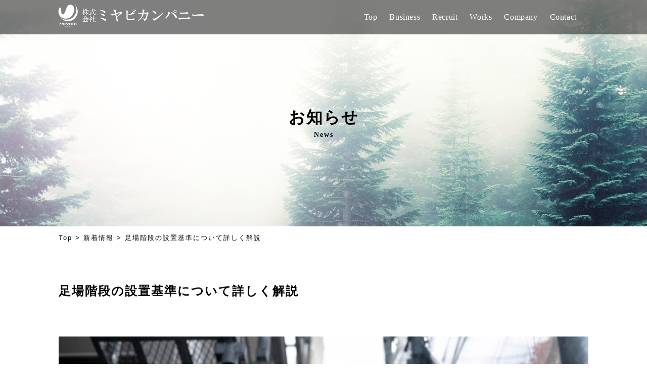

--- FILE ---
content_type: text/html; charset=UTF-8
request_url: https://miyabi-company.com/2021/11/17/%E8%B6%B3%E5%A0%B4%E9%9A%8E%E6%AE%B5%E3%81%AE%E8%A8%AD%E7%BD%AE%E5%9F%BA%E6%BA%96%E3%81%AB%E3%81%A4%E3%81%84%E3%81%A6%E8%A9%B3%E3%81%97%E3%81%8F%E8%A7%A3%E8%AA%AC/
body_size: 6067
content:
<!DOCTYPE html>
<html lang="ja">
	<head>
		<meta charset="UTF-8" />
		<meta name="viewport" content="width=device-width" />
		<link rel="stylesheet" href="https://cdnjs.cloudflare.com/ajax/libs/slick-carousel/1.9.0/slick.css" />
		<link rel="stylesheet" href="https://cdnjs.cloudflare.com/ajax/libs/slick-carousel/1.9.0/slick.min.css" />
		<link rel="stylesheet" href="https://cdnjs.cloudflare.com/ajax/libs/slick-carousel/1.9.0/slick-theme.css" />
		<script src="https://ajax.googleapis.com/ajax/libs/jquery/3.1.0/jquery.min.js"></script>
		<script src="https://cdnjs.cloudflare.com/ajax/libs/slick-carousel/1.9.0/slick.min.js"></script>
		<script src="https://cdnjs.cloudflare.com/ajax/libs/slick-carousel/1.9.0/slick.js"></script>
		<script src="https://unpkg.com/scrollreveal/dist/scrollreveal.min.js"></script>
		<title>足場階段の設置基準について詳しく解説 | コラム | 松戸市で高収入の求人をお探しなら【株式会社ミヤビカンパニー】 | 仮設足場工事なら千葉県松戸市の株式会社ミヤビカンパニーにお任せください！</title>

<!-- All in One SEO Pack 3.2.5 によって Michael Torbert の Semper Fi Web Designob_start_detected [-1,-1] -->
<meta name="description"  content="足場階段の設置基準について詳しく解説｜仮設足場工事なら千葉県松戸市の株式会社ミヤビカンパニーにお任せください！ 当社は東京都や千葉県を中心に関東一円で施工を手掛けております。" />

<link rel="canonical" href="https://miyabi-company.com/2021/11/17/足場階段の設置基準について詳しく解説/" />
<!-- All in One SEO Pack -->
<link rel='dns-prefetch' href='//s.w.org' />
<link rel="alternate" type="application/rss+xml" title="仮設足場工事なら千葉県松戸市の株式会社ミヤビカンパニーにお任せください！ &raquo; フィード" href="https://miyabi-company.com/feed/" />
<link rel="alternate" type="application/rss+xml" title="仮設足場工事なら千葉県松戸市の株式会社ミヤビカンパニーにお任せください！ &raquo; コメントフィード" href="https://miyabi-company.com/comments/feed/" />
<link rel="alternate" type="application/rss+xml" title="仮設足場工事なら千葉県松戸市の株式会社ミヤビカンパニーにお任せください！ &raquo; 足場階段の設置基準について詳しく解説 のコメントのフィード" href="https://miyabi-company.com/2021/11/17/%e8%b6%b3%e5%a0%b4%e9%9a%8e%e6%ae%b5%e3%81%ae%e8%a8%ad%e7%bd%ae%e5%9f%ba%e6%ba%96%e3%81%ab%e3%81%a4%e3%81%84%e3%81%a6%e8%a9%b3%e3%81%97%e3%81%8f%e8%a7%a3%e8%aa%ac/feed/" />
		<script type="text/javascript">
			window._wpemojiSettings = {"baseUrl":"https:\/\/s.w.org\/images\/core\/emoji\/12.0.0-1\/72x72\/","ext":".png","svgUrl":"https:\/\/s.w.org\/images\/core\/emoji\/12.0.0-1\/svg\/","svgExt":".svg","source":{"concatemoji":"https:\/\/miyabi-company.com\/wp-includes\/js\/wp-emoji-release.min.js?ver=5.2.21"}};
			!function(e,a,t){var n,r,o,i=a.createElement("canvas"),p=i.getContext&&i.getContext("2d");function s(e,t){var a=String.fromCharCode;p.clearRect(0,0,i.width,i.height),p.fillText(a.apply(this,e),0,0);e=i.toDataURL();return p.clearRect(0,0,i.width,i.height),p.fillText(a.apply(this,t),0,0),e===i.toDataURL()}function c(e){var t=a.createElement("script");t.src=e,t.defer=t.type="text/javascript",a.getElementsByTagName("head")[0].appendChild(t)}for(o=Array("flag","emoji"),t.supports={everything:!0,everythingExceptFlag:!0},r=0;r<o.length;r++)t.supports[o[r]]=function(e){if(!p||!p.fillText)return!1;switch(p.textBaseline="top",p.font="600 32px Arial",e){case"flag":return s([55356,56826,55356,56819],[55356,56826,8203,55356,56819])?!1:!s([55356,57332,56128,56423,56128,56418,56128,56421,56128,56430,56128,56423,56128,56447],[55356,57332,8203,56128,56423,8203,56128,56418,8203,56128,56421,8203,56128,56430,8203,56128,56423,8203,56128,56447]);case"emoji":return!s([55357,56424,55356,57342,8205,55358,56605,8205,55357,56424,55356,57340],[55357,56424,55356,57342,8203,55358,56605,8203,55357,56424,55356,57340])}return!1}(o[r]),t.supports.everything=t.supports.everything&&t.supports[o[r]],"flag"!==o[r]&&(t.supports.everythingExceptFlag=t.supports.everythingExceptFlag&&t.supports[o[r]]);t.supports.everythingExceptFlag=t.supports.everythingExceptFlag&&!t.supports.flag,t.DOMReady=!1,t.readyCallback=function(){t.DOMReady=!0},t.supports.everything||(n=function(){t.readyCallback()},a.addEventListener?(a.addEventListener("DOMContentLoaded",n,!1),e.addEventListener("load",n,!1)):(e.attachEvent("onload",n),a.attachEvent("onreadystatechange",function(){"complete"===a.readyState&&t.readyCallback()})),(n=t.source||{}).concatemoji?c(n.concatemoji):n.wpemoji&&n.twemoji&&(c(n.twemoji),c(n.wpemoji)))}(window,document,window._wpemojiSettings);
		</script>
		<style type="text/css">
img.wp-smiley,
img.emoji {
	display: inline !important;
	border: none !important;
	box-shadow: none !important;
	height: 1em !important;
	width: 1em !important;
	margin: 0 .07em !important;
	vertical-align: -0.1em !important;
	background: none !important;
	padding: 0 !important;
}
</style>
	<link rel='stylesheet' id='wp-block-library-css'  href='https://miyabi-company.com/wp-includes/css/dist/block-library/style.min.css?ver=5.2.21' type='text/css' media='all' />
<link rel='stylesheet' id='contact-form-7-css'  href='https://miyabi-company.com/wp-content/plugins/contact-form-7/includes/css/styles.css?ver=5.1.3' type='text/css' media='all' />
<link rel='stylesheet' id='blankslate-style-css'  href='https://miyabi-company.com/wp-content/themes/miyabi/style.css?ver=5.2.21' type='text/css' media='all' />
<script type='text/javascript' src='https://miyabi-company.com/wp-includes/js/jquery/jquery.js?ver=1.12.4-wp'></script>
<script type='text/javascript' src='https://miyabi-company.com/wp-includes/js/jquery/jquery-migrate.min.js?ver=1.4.1'></script>
<link rel='https://api.w.org/' href='https://miyabi-company.com/wp-json/' />
<link rel="EditURI" type="application/rsd+xml" title="RSD" href="https://miyabi-company.com/xmlrpc.php?rsd" />
<link rel="wlwmanifest" type="application/wlwmanifest+xml" href="https://miyabi-company.com/wp-includes/wlwmanifest.xml" /> 
<link rel='prev' title='人間関係のストレスの対処法' href='https://miyabi-company.com/2021/11/13/%e4%ba%ba%e9%96%93%e9%96%a2%e4%bf%82%e3%81%ae%e3%82%b9%e3%83%88%e3%83%ac%e3%82%b9%e3%81%ae%e5%af%be%e5%87%a6%e6%b3%95/' />
<link rel='next' title='くさび足場の基礎について解説' href='https://miyabi-company.com/2021/11/21/%e3%81%8f%e3%81%95%e3%81%b3%e8%b6%b3%e5%a0%b4%e3%81%ae%e5%9f%ba%e7%a4%8e%e3%81%ab%e3%81%a4%e3%81%84%e3%81%a6%e8%a7%a3%e8%aa%ac/' />
<meta name="generator" content="WordPress 5.2.21" />
<link rel='shortlink' href='https://miyabi-company.com/?p=167' />
<link rel="alternate" type="application/json+oembed" href="https://miyabi-company.com/wp-json/oembed/1.0/embed?url=https%3A%2F%2Fmiyabi-company.com%2F2021%2F11%2F17%2F%25e8%25b6%25b3%25e5%25a0%25b4%25e9%259a%258e%25e6%25ae%25b5%25e3%2581%25ae%25e8%25a8%25ad%25e7%25bd%25ae%25e5%259f%25ba%25e6%25ba%2596%25e3%2581%25ab%25e3%2581%25a4%25e3%2581%2584%25e3%2581%25a6%25e8%25a9%25b3%25e3%2581%2597%25e3%2581%258f%25e8%25a7%25a3%25e8%25aa%25ac%2F" />
<link rel="alternate" type="text/xml+oembed" href="https://miyabi-company.com/wp-json/oembed/1.0/embed?url=https%3A%2F%2Fmiyabi-company.com%2F2021%2F11%2F17%2F%25e8%25b6%25b3%25e5%25a0%25b4%25e9%259a%258e%25e6%25ae%25b5%25e3%2581%25ae%25e8%25a8%25ad%25e7%25bd%25ae%25e5%259f%25ba%25e6%25ba%2596%25e3%2581%25ab%25e3%2581%25a4%25e3%2581%2584%25e3%2581%25a6%25e8%25a9%25b3%25e3%2581%2597%25e3%2581%258f%25e8%25a7%25a3%25e8%25aa%25ac%2F&#038;format=xml" />
<link rel="pingback" href="https://miyabi-company.com/xmlrpc.php" />
		<style type="text/css">.recentcomments a{display:inline !important;padding:0 !important;margin:0 !important;}</style>
			</head>
	<body data-rsssl=1 class="post-template-default single single-post postid-167 single-format-standard">
		<div id="wrapper" class="hfeed">
			<header id="header">
				<div id="branding">
					<div id="site-title">
												<a href="https://miyabi-company.com/" title="仮設足場工事なら千葉県松戸市の株式会社ミヤビカンパニーにお任せください！" rel="home">仮設足場工事なら千葉県松戸市の株式会社ミヤビカンパニーにお任せください！</a>
											</div>
					<div id="site-description">仮設足場工事なら千葉県松戸市の株式会社ミヤビカンパニーにお任せください！</div>
				</div>
				<!-- header -->
				<div class="site_header">
					<div class="site_header_flex">
						<div class="site_header_flex_content">
							<div class="site_header_tittle">
								<a href="/"><img src="/wp-content/uploads/2019/09/logo.png"></a>
							</div>
							<div class="site_header_menu">
								<!--PCMENU-->
								<nav id="menu" role="navigation" class="menu">
									<div class="main-menu"><ul id="menu_id" class="menu_class"><li id="menu-item-31" class="menu-item menu-item-type-custom menu-item-object-custom menu-item-home menu-item-31"><a href="https://miyabi-company.com/">Top</a></li>
<li id="menu-item-33" class="menu-item menu-item-type-post_type menu-item-object-page menu-item-33"><a href="https://miyabi-company.com/business/">Business</a></li>
<li id="menu-item-35" class="menu-item menu-item-type-post_type menu-item-object-page menu-item-35"><a href="https://miyabi-company.com/recruit/">Recruit</a></li>
<li id="menu-item-47" class="menu-item menu-item-type-post_type menu-item-object-page menu-item-47"><a href="https://miyabi-company.com/works/">Works</a></li>
<li id="menu-item-34" class="menu-item menu-item-type-post_type menu-item-object-page menu-item-34"><a href="https://miyabi-company.com/company/">Company</a></li>
<li id="menu-item-32" class="menu-item menu-item-type-post_type menu-item-object-page menu-item-32"><a href="https://miyabi-company.com/contact/">Contact</a></li>
</ul></div>								</nav>
								<!--PCMENUEND-->
								<!-- sp menu-->
								<nav class="mobile-menu">
									<input type="checkbox" id="checkbox" class="mobile-menu__checkbox">
									<label for="checkbox" class="mobile-menu__btn"><div class="mobile-menu__icon"><p>MENU</p></div></label>
									<div class="mobile-menu__container"><ul id="menu-%e3%83%a1%e3%82%a4%e3%83%b3%e3%83%a1%e3%83%8b%e3%83%a5%e3%83%bc" class="mobile-menu__list"><li class="menu-item menu-item-type-custom menu-item-object-custom menu-item-home menu-item-31"><a href="https://miyabi-company.com/">Top</a></li>
<li class="menu-item menu-item-type-post_type menu-item-object-page menu-item-33"><a href="https://miyabi-company.com/business/">Business</a></li>
<li class="menu-item menu-item-type-post_type menu-item-object-page menu-item-35"><a href="https://miyabi-company.com/recruit/">Recruit</a></li>
<li class="menu-item menu-item-type-post_type menu-item-object-page menu-item-47"><a href="https://miyabi-company.com/works/">Works</a></li>
<li class="menu-item menu-item-type-post_type menu-item-object-page menu-item-34"><a href="https://miyabi-company.com/company/">Company</a></li>
<li class="menu-item menu-item-type-post_type menu-item-object-page menu-item-32"><a href="https://miyabi-company.com/contact/">Contact</a></li>
</ul></div>								</nav>
								<!-- sp menu end -->
							</div>
						</div>
					</div>
														</div>
				
			</header>
			<div id="container"><main id="content">
			
	<div class="low_header">
		<div class="low_header_cont">
									<h1 class="low_header_cont_jptittle">お知らせ</h1>
			<h1>News</h1>
					</div>
		<div class="low_header_img">
			
		</div>
	</div>
	
	<div class="low_main">
		<div class="breadcrumbs" typeof="BreadcrumbList" vocab="http://schema.org/">
			<!-- Breadcrumb NavXT 6.3.0 -->
<span property="itemListElement" typeof="ListItem"><a property="item" typeof="WebPage" title="Go to 仮設足場工事なら千葉県松戸市の株式会社ミヤビカンパニーにお任せください！." href="https://miyabi-company.com" class="home"><span property="name">Top</span></a><meta property="position" content="1"></span> &gt; <span property="itemListElement" typeof="ListItem"><a property="item" typeof="WebPage" title="Go to the 新着情報 category archives." href="https://miyabi-company.com/category/%e6%96%b0%e7%9d%80%e6%83%85%e5%a0%b1/" class="taxonomy category"><span property="name">新着情報</span></a><meta property="position" content="2"></span> &gt; <span class="post post-post current-item">足場階段の設置基準について詳しく解説</span>		</div>
		<div class="low_main_content">
			<h2 class="low_main_content_single_h2">足場階段の設置基準について詳しく解説</h2>
			<div class="low_main_content_thumbnail">
				<img width="800" height="533" src="https://miyabi-company.com/wp-content/uploads/2021/12/5-1.jpg" class="attachment-full size-full wp-post-image" alt="" srcset="https://miyabi-company.com/wp-content/uploads/2021/12/5-1.jpg 800w, https://miyabi-company.com/wp-content/uploads/2021/12/5-1-300x200.jpg 300w" sizes="(max-width: 800px) 100vw, 800px" />			</div>
			<p>
<p>足場階段は、建設現場においてなくてはならないアイテムの一つです。<br>
粗悪な素材や破損した資材を使用すると、重大事故につながる危険性があります。<br>
そのために、足場階段には事故を防止するために一定の制約があることをご存じでしょうか。<br>
今回の記事では、足場階段の設置基準について解説します。</p><br>




<p>▼足場階段の設置基準について<br>
■設置基準の詳細について<br>
足場階段自体には、万一の事態の踏み外し・転倒・転落防止のために勾配角度・路面幅・蹴上げの高さなどに一定の決まりがあります。<br>
また、滑らないように踏面には滑り止めが必要とされています。<br>
さらに、階段の踏面は同間隔で、その幅が20cm以上・蹴上げ高さ30cm以下という規定があります。<br>
ただし一般住宅などの建築現場では、立地条件や取引条件になどにより足場階段を設置していない現場もたびたび見かけます。<br>
このようなケースでは、垂直のハシゴを足場に取り付けますが、ハシゴの上端が屋根面から60cm以上突き出さなければなりません。</p><br>




<p>■踊り場の必要性<br>
足場階段の設置にあたり、気になるのが踊り場の必要性です。<br>
足場階段を設置する際には、踊り場も設置しなければなりません。<br>
万一、踊り場を設置せずに地面に向かい一直線の階段を組み立てた場合、地面まで転げ落ちてしまう可能性があります。<br>
しかし踊り場を設けておけば、転倒の距離が短くなりますので、大けがを防ぎやすくなるのです。</p><br>




<p>▼まとめ<br>
足場階段には、事故防止のために一定の制約があります。<br>
また、事故を防止するためには踊り場も必要です。<br>
手間でも事故防止のために基準通りの足場を組み、踊り場も設置しましょう。<br>
株式会社ミヤビカンパニーでは、関東一円で仮設足場施工を手がけています。<br>
まずは、お電話でお問い合わせください。</p><br>

</p>
		</div>
	</div>
	
		</main>
</div>
<footer id="footer">

	<!--PAGETOP-->
	<p id="page-top"><a href="#"><img src="/wp-content/themes/miyabi/img/10.jpg"></a></p>
	<script>
			$(function () {
			var topBtn = $('#page-top');
			topBtn.hide();
			//スクロールが500に達したらボタン表示
			$(window).scroll(function () {
				if ($(this).scrollTop() > 500) {
					topBtn.fadeIn();
				} else {
					topBtn.fadeOut();
				}
			});
			//スルスルっとスクロールでトップへもどる
			topBtn.click(function () {
				$('body,html').animate({
					scrollTop: 0
				}, 500);
				return false;
			});
		});
	</script>
	<!--PAGETOP-->

	<div class="footer_are">
		<div class="footer_are_flex">
			<div class="footer_are_flex_cont_nav">
				<nav id="menu" role="navigation" class="menu">
					<div class="footer_main-menu"><ul id="footer_menu_id" class="footer_menu_class"><li class="menu-item menu-item-type-custom menu-item-object-custom menu-item-home menu-item-31"><a href="https://miyabi-company.com/">Top</a></li>
<li class="menu-item menu-item-type-post_type menu-item-object-page menu-item-33"><a href="https://miyabi-company.com/business/">Business</a></li>
<li class="menu-item menu-item-type-post_type menu-item-object-page menu-item-35"><a href="https://miyabi-company.com/recruit/">Recruit</a></li>
<li class="menu-item menu-item-type-post_type menu-item-object-page menu-item-47"><a href="https://miyabi-company.com/works/">Works</a></li>
<li class="menu-item menu-item-type-post_type menu-item-object-page menu-item-34"><a href="https://miyabi-company.com/company/">Company</a></li>
<li class="menu-item menu-item-type-post_type menu-item-object-page menu-item-32"><a href="https://miyabi-company.com/contact/">Contact</a></li>
</ul></div>				</nav>
				<div class="footer_are_flex_cont_cont_address">
					〒270-2231千葉県松戸市稔台1丁目25-18
					<a href="tel:047-317-4826"><span>TEL:047-317-4826</span></a>
					FAX：047-317-5451
				</div>
				<div class="footer_are_flex_cont_copyright_main">
					Copyright (C) 株式会社ミヤビカンパニー All Rights Reserved.
				</div>
			</div>
			<div class="footer_are_flex_cont_cont">
				<a href="/miyabi"><img src="/wp-content/uploads/2019/09/logo.png"></a>
			</div>
		</div>
	</div>
	
</footer>
</div>
<script>
jQuery(document).ready(function ($) {
var deviceAgent = navigator.userAgent.toLowerCase();
if (deviceAgent.match(/(iphone|ipod|ipad)/)) {
$("html").addClass("ios");
$("html").addClass("mobile");
}
if (navigator.userAgent.search("MSIE") >= 0) {
$("html").addClass("ie");
}
else if (navigator.userAgent.search("Chrome") >= 0) {
$("html").addClass("chrome");
}
else if (navigator.userAgent.search("Firefox") >= 0) {
$("html").addClass("firefox");
}
else if (navigator.userAgent.search("Safari") >= 0 && navigator.userAgent.search("Chrome") < 0) {
$("html").addClass("safari");
}
else if (navigator.userAgent.search("Opera") >= 0) {
$("html").addClass("opera");
}
});
</script>
<script type='text/javascript'>
/* <![CDATA[ */
var wpcf7 = {"apiSettings":{"root":"https:\/\/miyabi-company.com\/wp-json\/contact-form-7\/v1","namespace":"contact-form-7\/v1"}};
/* ]]> */
</script>
<script type='text/javascript' src='https://miyabi-company.com/wp-content/plugins/contact-form-7/includes/js/scripts.js?ver=5.1.3'></script>
<script type='text/javascript' src='https://miyabi-company.com/wp-includes/js/wp-embed.min.js?ver=5.2.21'></script>
</body>
</html>

--- FILE ---
content_type: text/css
request_url: https://miyabi-company.com/wp-content/themes/miyabi/style.css?ver=5.2.21
body_size: 4151
content:
/*
Theme Name: miyabi
Theme URI:
Author: Yuta Otani
Author URI:
Version: 1.0.0
License: YutaOtani
License URI:
Text Domain: miyabi
*/

html,body,div,span,applet,object,iframe,h1,h2,h3,h4,h5,h6,p,blockquote,pre,a,abbr,acronym,address,big,cite,code,del,dfn,em,img,ins,kbd,q,s,samp,small,strike,strong,sub,sup,tt,var,b,u,i,center,dl,dt,dd,ol,ul,li,fieldset,form,label,legend,table,caption,tbody,tfoot,thead,tr,th,td,article,aside,canvas,details,embed,figure,figcaption,footer,header,hgroup,menu,nav,output,ruby,section,summary,time,mark,audio,video{margin:0;padding:0;border:0;font-size:100%;font:inherit;vertical-align:baseline}html{scroll-behavior:smooth}body{line-height:1}a{text-decoration-skip-ink:auto}button{outline:0}ol,ul{list-style:none}blockquote,q{quotes:none}blockquote:before,blockquote:after,q:before,q:after{content:'';content:none}q{display:inline;font-style:italic}q:before{content:'"';font-style:normal}q:after{content:'"';font-style:normal}textarea,input[type="text"],input[type="button"],input[type="submit"],input[type="reset"],input[type="search"],input[type="password"]{-webkit-appearance:none;appearance:none;border-radius:0}table{border-collapse:collapse;border-spacing:0}th,td{padding:2px}big{font-size:120%}small,sup,sub{font-size:80%}sup{vertical-align:super}sub{vertical-align:sub}dd{margin-left:20px}kbd,tt{font-family:courier;font-size:12px}ins{text-decoration:underline}del,strike,s{text-decoration:line-through}dt{font-weight:bold}address,cite,var{font-style:italic}article,aside,details,figcaption,figure,footer,header,hgroup,menu,nav,section{display:block}*{box-sizing:border-box;-webkit-tap-highlight-color:transparent;transition:all 0.5s ease}
.sticky{}.bypostauthor{}.wp-caption{}.wp-caption-text{}.gallery-caption{}.alignright{}.alignleft{}.aligncenter{}.screen-reader-text{clip:rect(1px, 1px, 1px, 1px);position:absolute !important}

body {
    line-height: 1.5;
    letter-spacing: 2px;
	font-family: "游ゴシック", "Yu Gothic", "游ゴシック体", YuGothic, sans-serif;
}
body a {
    text-decoration: none;
    color: #000;
}
body a:hover {
    opacity: 0.8;
}
h1 {
    font-family: "游明朝", YuMincho, "ヒラギノ明朝 ProN W3", "Hiragino Mincho ProN", "HG明朝E", "ＭＳ Ｐ明朝", "ＭＳ 明朝", serif;
    font-size: 14px;
	font-weight: 600;
}
h2 {
	font-family: "游明朝", YuMincho, "ヒラギノ明朝 ProN W3", "Hiragino Mincho ProN", "HG明朝E", "ＭＳ Ｐ明朝", "ＭＳ 明朝", serif;
	font-weight: 600;
}
h3 {
	font-family: "游明朝", YuMincho, "ヒラギノ明朝 ProN W3", "Hiragino Mincho ProN", "HG明朝E", "ＭＳ Ｐ明朝", "ＭＳ 明朝", serif;
	font-weight: 600;
}
h4 {
	font-family: "游明朝", YuMincho, "ヒラギノ明朝 ProN W3", "Hiragino Mincho ProN", "HG明朝E", "ＭＳ Ｐ明朝", "ＭＳ 明朝", serif;
	font-weight: 600;
}
div#branding {
    display: none;
}
.site_header_flex {
    background: rgba(0, 0, 0, 0.5);
    position: fixed;
    width: 100%;
    padding: 0.5em;
    z-index: 100;
}
.site_header_topslider_logo {
    position: absolute;
    z-index: 1;
    width: 100%;
    text-align: center;
    margin-top: 41vh;
}
.site_header_topslider_logo img {
    height: 10em;
}
.site_header_flex_content {
    display: flex;
    align-items: center;
    max-width: 1100px;
    margin: 0 auto;
    padding: 0 2%;
    justify-content: space-between;
}
.site_header_tittle img {
    height: 2.8em;
}
ul#menu_id {
    display: flex;
    font-family: "游明朝", YuMincho, "ヒラギノ明朝 ProN W3", "Hiragino Mincho ProN", "HG明朝E", "ＭＳ Ｐ明朝", "ＭＳ 明朝", serif;
}
ul#menu_id li {
    margin-right: 1.5em;
}
ul#menu_id li a {
    color: #fff;
    letter-spacing: 0.6px;
}
ul#menu_id li a:hover {
    color: #1e2788;
}
.topslider {
    width: 100%;
    overflow: hidden;
}
.slick-slide {
    height: 100vh;
    overflow: hidden;
    position: relative;
    width: 100%;
}
.slick-slide img {
    position: absolute;
    top: 50%;
    left: 50%;
    -webkit-transform: translate(-50%, -50%);
    -ms-transform: translate(-50%, -50%);
    transform: translate(-50%, -50%);
    width: auto;
    height: 100%;
}
.tp_are1 {
    background: url(/wp-content/themes/miyabi/img/05.jpg);
    background-position: center;
    background-size: 100% auto;
    height: 36em;
    padding-top: 8em;
    background-attachment: fixed;
}
.tp_are1_more a:hover {
    background: #000;
    color: #fff;
    font-weight: 600;
}
.tp_are1_cont {
    text-align: center;
}
h2.tp_h2 {
    font-size: 24px;
    margin-bottom: 1em;
    font-weight: 600;
}
.tp_are1_text {
    font-size: 16px;
    margin-bottom: 2em;
}
.tp_are1_more a {
    display: inline-block;
    border: solid 1px #000;
    font-size: 14px;
    padding: 1em 7em;
    font-weight: 600;
}
.tp_are1_cont {
    max-width: 600px;
    margin: 0 auto;
    text-align: center;
    border: solid 1px #000;
    background: rgba(255, 255, 255, 0.7);
    padding: 3em;
}
div#menu_id ul li a {
    color: #fff;
}
.tp_are2_flex {
    display: flex;
    max-width: 1100px;
    margin: 5em auto;
    padding: 0 2%;
}
.tp_are2_cont {
    width: 49%;
    margin-right: 2%;
}
.tp_are2_cont:nth-child(2) {
    margin-right: 0%;
}
.tp_are2_img img {
    width: 100%;
}
.tp_are2_h2 {
    text-align: center;
    margin-top: 1em;
}
.tp_are2_more a {
    display: inline-block;
    border: solid 1px #000;
    font-size: 14px;
    padding: 1em 7em;
    font-weight: 600;
}
.tp_are2_more {
    text-align: center;
    margin-top: 2em;
}
.tp_are3 {
    background: url(/wp-content/themes/miyabi/img/06.png);
    background-position: center;
    background-size: 100% auto;
    height: 30em;
    padding-top: 7.5em;
}
.tp_are3_cont {
    max-width: 600px;
    margin: 0 auto;
    text-align: center;
    background: rgba(255, 255, 255, 0.7);
    padding: 3em;
}
.tp_are4_cont {
    max-width: 800px;
    margin: 5em auto;
    padding: 0 2%;
}
.tp_are4_cont h2 {
    text-align: center;
}
.tp_news_flex {
    display: flex;
    text-align: center;
    margin-bottom: 1em;
    border-bottom: solid 1px #000;
    padding-bottom: 1em;
}
.tp_news_day {
    width: 30%;
}
.tp_news_tittle {
    width: 70%;
    text-align: left;
}
.tp_are4_more {
    text-align: center;
    margin-top: 2em;
}
.tp_are4_more a {
    display: inline-block;
    border: solid 1px #000;
    font-size: 14px;
    padding: 1em 7em;
    font-weight: 600;
}
#page-top {
    position: fixed;
    bottom: 20px;
    right: 20px;
    font-size: 80%;
    z-index: 100000;
}
p#page-top img {
    width: 60px;
    opacity: 0.9;
}
.footer_are {
    background: #004679;
}
.footer_are_flex {
    max-width: 1100px;
    margin: 0 auto;
    padding: 1.4em 2%;
    display: flex;
    align-items: center;
}
.footer_are_flex_cont_nav {
    color: #fff;
    font-size: 13px;
    width: 60%;
}
.footer_are_flex_cont_cont {
    width: 40%;
    text-align: right;
}
.footer_are_flex_cont_cont img {
    height: 3em;
}
.footer_are_flex_cont_nav a {
    color: #fff;
}
ul#footer_menu_id {
    display: flex;
    font-family: "游明朝", YuMincho, "ヒラギノ明朝 ProN W3", "Hiragino Mincho ProN", "HG明朝E", "ＭＳ Ｐ明朝", "ＭＳ 明朝", serif;
}
ul#footer_menu_id li {
    margin-right: 1em;
}
.low_header_img {
    overflow: hidden;
    height: 28em;
    background: url(/wp-content/themes/miyabi/img/01.png);
    width: 100%;
    background-size: 100% auto;
    background-repeat: no-repeat;
    background-attachment: fixed;
}
.low_header_img img {
    position: absolute;
    top: 50%;
    left: 50%;
    -webkit-transform: translate(-50%, -50%);
    -ms-transform: translate(-50%, -50%);
    transform: translate(-50%, -50%);
    width: 100%;
    height: auto;
}
.low_header_cont {
    position: absolute;
    z-index: 1;
    width: 100%;
    text-align: center;
    margin-top: 13em;
}
h1.low_header_cont_jptittle {
    font-size: 32px;
}
.low_main {
    max-width: 1100px;
    margin: 0 auto 10em;
    padding: 0 2%;
    font-size: 14px;
}
.breadcrumbs {
    margin: 1em auto 6em;
    font-size: 13px;
}
.low_main_content h2 {
    font-size: 24px;
    text-align: center;
    margin-bottom: 3em;
}
.low_main_content_flex {
    display: flex;
}
.low_main_content_flex_cont {
    width: 50%;
    padding-left: 2%;
}
.low_main_content_flex_cont p {
    margin-bottom: 1em;
}
.low_main_content_flex_img {
    width: 50%;
    padding-left: 2%;
}
.low_main_content_flex_img img {
    width: 100%;
}
.low_main_content_flex {
    display: flex;
    align-items: center;
    margin-bottom: 3em;
}
.low_main_content h4 {
    font-size: 24px;
    margin-bottom: 0.5em;
}
.low_main_content h3 {
    margin-bottom: 3em;
    padding: 0 2%;
}
table.table {
    width: 100%;
    font-size: 14px;
    letter-spacing: 2px;
    border-top: solid 1px #000333;
    border-right: solid 1px #000333;
    border-left: solid 1px #000333;
    margin-bottom: 5em;
}
table.table tr {
    border-bottom: solid 1px #000333;
}
table.table th {
    width: 25%;
    vertical-align: middle;
    background: #f2f2f2;
    border-right: solid 1px #000333;
    padding: 2%;
}
table.table td {
    width: 75%;
    padding: 2%;
}
.low_main_content_company {
    display: flex;
    flex-wrap: wrap;
}
.low_main_content_company_tittle {
    width: 15%;
    font-weight: 600;
}
.low_main_content_company_content {
    width: 35%;
}
.low_main_content_company {
    display: flex;
    flex-wrap: wrap;
    line-height: 2;
    margin-bottom: 5em;
}
.low_main_content_map iframe {
    width: 100%;
	margin-bottom: 1em;
}
.low_main_content_map {
    text-align: center;
}
.tp_blog_flex {
    display: flex;
}
.tp_blog_flex_img {
    width: 30%;
    height: 13em;
    overflow: hidden;
    position: relative;
}
.tp_blog_flex_img img {
    position: absolute;
    top: 50%;
    left: 50%;
    -webkit-transform: translate(-50%, -50%);
    -ms-transform: translate(-50%, -50%);
    transform: translate(-50%, -50%);
    width: auto;
    height: 100%;
}
.tp_blog_flex_cont {
    width: 70%;
    padding-left: 2%;
    margin-top: 1em;
}
.tp_blog_flex {
    display: flex;
    align-items: center;
    margin-bottom: 3em;
}
.tp_blog_flex_cont span {
    padding: 1em;
    background: #e6e6e6;
    margin-right: 1em;
}
.tp_blog_tittle {
    margin-top: 1em;
    font-size: 21px;
}
.tp_blog_text {
    font-size: 14px;
    margin: 1em 0;
}
.low_main_content_thumbnail {
    margin-bottom: 1em;
}
.low_main_content_thumbnail img {
    width: 100%;
    height: auto;
}
table.table input {
    width: 100%;
    border: solid 1px #9E9E9E;
    height: 3em;
}
input[type="radio"] {
    width: auto!important;
    border: solid 1px #9E9E9E;
    height: auto!important;
}
input[type="checkbox"] {
    width: auto!important;
    border: solid 1px #9E9E9E;
    height: auto!important;
}
table.table textarea {
    width: 100%;
    border: solid 1px #9E9E9E;
    height: 17em;
}
select.wpcf7-form-control.wpcf7-select {
    width: 30%;
    border: solid 1px #9E9E9E;
    height: 3em;
}
form.wpcf7-form {
    margin-bottom: 4em;
}
.table_sent {
    text-align: center;
    margin-top: -2em;
}
.table_sent input {
    border: solid 1px #000;
    padding: 1em 7em;
    color: #000;
}
h2.low_main_content_single_h2 {
    text-align: left;
}
nav.mobile-menu {
    display: none;
}
@media only screen and (max-width: 780px){
nav#menu {
    display: none;
}
	/*sp menu*/
.mobile-menu {
    position: absolute;
    display: flex!important;
    align-items: center;
    justify-content: flex-end;
    padding: 0 15px;
    top: 8px;
    background-color: #27ae6000;
    right: 0;
    height: 50px;
    z-index: 1;
}
.mobile-menu__btn {
      position: relative;
    display: flex;
    align-items: center;
    justify-content: center;
    width: 50px;
    height: 50px;
    cursor: pointer;
    transition: .4s;
    z-index: 100;
    background: #313333;
    opacity: 1;
  
}
.mobile-menu__icon {
  display: block;
    position: relative;
    background: #FFF;
    opacity: 1;
    width: 65%;
    height: 1px;
    transition: .4s;
    top: -6px;
}
.mobile-menu__icon::after, .mobile-menu__icon::before {
  content: "";
    display: block;
    position: absolute;
    background: #FFF;
    width: 100%;
    height: 1px;
    transition: .4s;
}
.mobile-menu__icon::after {
  top: 7px;
}
.mobile-menu__icon::before {
  top: -7px;
}
	.mobile-menu__icon p {
    color: #fff;
    font-size: 10px;
    width: 100%;
    padding-top: 14px;
}
.mobile-menu__container {
  position: fixed;
  text-align: center;
  display: flex;
  align-items: center;
  justify-content: center;
  top: 0px;
  left: 0;
  right: 0;
  z-index: 50;
  height: 0;
  opacity: 1;
  transition: .5s;
  transition-delay: .2s;
  overflow: hidden;
  background: url(/wp-content/themes/miyabi/img/01.png);
    background-position-x: 76%;
    background-size: cover;
    background-repeat: no-repeat;
}
.mobile-menu__list {
  transition: .5s;
  transition-delay: .5s;
  list-style: none;
  padding-left: 0;
  margin-top: -50px;
}
.mobile-menu__checkbox {
  display: none;
}
.mobile-menu__checkbox:checked ~ .mobile-menu__nav {
  opacity: 1;
  transition-delay: 0s;
}
.mobile-menu__checkbox:checked ~ .mobile-menu__container {
  height: 100%;
  transition-delay: 0s;
}
.mobile-menu__checkbox:checked ~ .mobile-menu__btn .mobile-menu__icon {
  background: transparent;
}
.mobile-menu__checkbox:checked ~ .mobile-menu__btn .mobile-menu__icon::before, .mobile-menu__checkbox:checked ~ .mobile-menu__btn .mobile-menu__icon::after {
  top: 0;
}
.mobile-menu__checkbox:checked ~ .mobile-menu__btn .mobile-menu__icon::after {
  transform: rotate(-45deg);
  -webkit-transform: rotate(-45deg);
	background: #fff;
}
.mobile-menu__checkbox:checked ~ .mobile-menu__btn .mobile-menu__icon::before {
  transform: rotate(45deg);
  -webkit-transform: rotate(45deg);
	background: #fff;
}
	.mobile-menu__container ul li a {
    font-size: 18px;
    text-decoration: none;
    color: #000;
    line-height: 2.5;
    text-shadow: 0px 0px 1px rgba(000,000,000,0.5);
    -moz-box-shadow: 0px 0px 3px rgba(000,000,000,0.5);
}
	.mobile-menu__container:before {
    content: '';
    background: inherit;
    -webkit-filter: blur(5px);
    -moz-filter: blur(5px);
    -o-filter: blur(5px);
    -ms-filter: blur(5px);
    filter: blur(3px);
    position: absolute;
    top: -5px;
    left: -5px;
    right: -5px;
    bottom: -5px;
    z-index: -1;
}
/*sp menu end*/
.slick-slide {
    height: 30em;
}
.slick-slide img {
    width: auto;
    height: 100%;
}
.site_header_topslider_logo {
    margin-top: 13em;
}
.site_header_topslider_logo img {
    height: 7em;
}
.footer_are_flex {
    display: block;
}
.tp_are1 {
    background-size: auto 100%;
    padding: 4em 2% 0;
}
.tp_are2_flex {
    display: block;
}
.tp_are2_cont {
    width: 100%;
    margin-right: 0%;
    margin-bottom: 3em;
}
.footer_are_flex_cont_nav {
    width: 100%;
    text-align: center;
}
.footer_are_flex_cont_cont {
    width: 100%;
    text-align: center;
    margin: 1em 0;
}
.low_header_img {
    height: 20em;
    background-position: center center;
    background-size: cover;
}
h1.low_header_cont_jptittle {
    font-size: 23px;
}
.breadcrumbs {
    margin: 1em auto 3em;
    font-size: 11px;
}
.low_main_content h2 {
    font-size: 20px;
    margin-bottom: 1em;
}
.low_main_content_flex {
    display: -webkit-box;
    display: -webkit-flex;
    display: -ms-flexbox;
    -webkit-flex-wrap: wrap;
    -ms-flex-wrap: wrap;
    flex-wrap: wrap;
}
.low_main_content_flex_cont {
    width: 100%;
    padding-left: 0%;
    margin-bottom: 1em;
    -webkit-box-ordinal-group: 2;
    -ms-flex-order: 2;
    -webkit-order: 2;
    order: 2;
}
.low_main_content h4 {
    font-size: 18px;
    margin-bottom: 0.5em;
}
.low_main_content_flex_img {
    width: 100%;
    padding-left: 0%;
    margin-bottom: 1em;
    order: 1;
    -webkit-box-ordinal-group: 1;
    -ms-flex-order: 1;
    -webkit-order: 1;
}
.tp_blog_flex {
    display: block;
    align-items: center;
    margin-bottom: 3em;
}
.tp_blog_flex_img {
    width: 100%;
    height: 13em;
}
.tp_blog_flex_img img {
    width: 100%;
    height: auto;
}
.tp_blog_flex_cont {
    width: 100%;
    padding-left: 0;
    margin-top: 2em;
}
.tp_blog_tittle {
    font-size: 18px;
}
.tp_blog_text {
    font-size: 12px;
    margin: 0.5em 0;
}
.low_header_cont {
    margin-top: 10.5em;
}
.low_main_content_company_tittle {
    width: 30%;
}
.low_main_content_company_content {
    width: 70%;
}
.site_header_tittle img {
    height: 2.8em;
    padding-top: 0.4em;
}
.footer_are_flex_cont_cont img {
    height: auto;
    width: 80%;
}
.tp_news_flex {
    display: block;
}
.tp_news_day {
    width: 100%;
    text-align: left;
}
.tp_news_tittle {
    width: 100%;
}
.tp_are1_more a {
    padding: 1em 4em;
}
}

/* add 2020/08/07  */
/* for youtube viddeo */

.bl_video_wrap{
	margin: 60px auto;
	text-align: center;
}
@media only screen and (max-width: 780px){
	.bl_video_wrap {
	  width: 100%;
	  height: 0;
	  position: relative;
	  padding-top: 56.25%;
	  overflow: hidden;
	}
	.bl_video_wrap iframe {
	  position: absolute;
	  top: 0;
	  left: 0;
	  width: 100% !important;
	  height: 100% !important;
	}
}

/*20211203　追記*/
.news-content-wrap {
  
}
.news-content-wrap ul li span {
  margin-right: 15px;
}
.news-content-wrap ul li:not(:last-of-type) {
  margin-bottom: 20px;
}